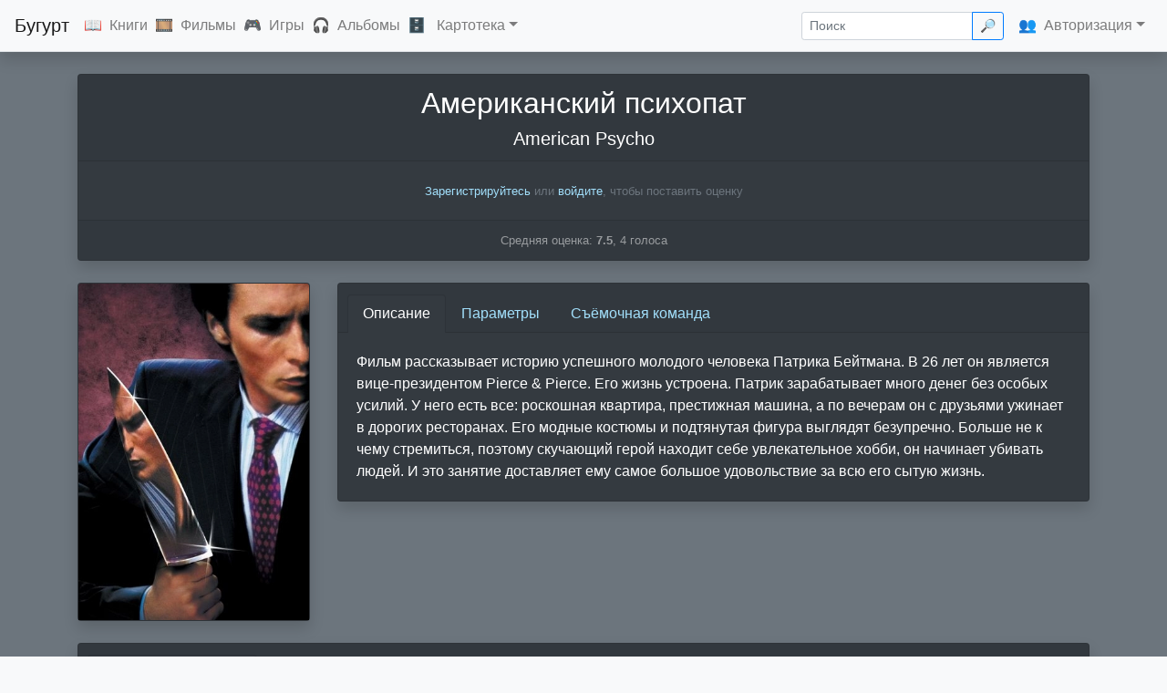

--- FILE ---
content_type: text/html; charset=UTF-8
request_url: https://buhurt.ru/films/4675
body_size: 6452
content:
<!DOCTYPE html>
<html lang="ru">
<head>
    <meta charset="utf-8">
    <meta http-equiv="X-UA-Compatible" content="IE=Edge"/>

    <title>Американский психопат | Бугурт</title>

    <meta name="keywords" content="фильм, Американский психопат, American Psycho, 2000"/>
    <meta name="description" content="Фильм рассказывает историю успешного молодого человека Патрика Бейтмана. В 26 лет он является вице-президентом Pierce…"/>
    <meta name="viewport" content="width=device-width, initial-scale=1.0">

    <link rel="shortcut icon" href="https://buhurt.ru/favicon.svg" type="image/svg">

    <link href="/css/app.css" rel="stylesheet" type="text/css"/>
    <link href="/css/custom.css" rel="stylesheet" type="text/css"/>

    <script type="text/javascript" src="/js/manifest.js"></script>
    <script type="text/javascript" src="/js/vendor.js"></script>
    <script type="text/javascript" src="/js/app.js"></script>
    <script type="text/javascript" src="/js/custom.js"></script>

    <link rel="manifest" href="/manifest.json">
    <link rel="canonical" href="https://buhurt.ru/films/4675"/>

</head>

<body class="bg-light">

<header>

    <nav class="navbar navbar-expand-md navbar-light bg-light border-bottom shadow fixed-top">

        <a class="navbar-brand" href="/">Бугурт</a>

        <button class="navbar-toggler" type="button" data-toggle="collapse" data-target="#navbar" aria-controls="navbar"
                aria-expanded="false" aria-label="Toggle navigation">
            <span class="navbar-toggler-icon"></span>
        </button>

        <div class="collapse navbar-collapse" id="navbar">

            <ul class="navbar-nav mr-auto">

                <li class="nav-item">
                    <span class="d-none d-xl-inline">📖</span><a class="nav-link d-inline" href="/books/">Книги</a>
                </li>
                <li class="nav-item">
                    <span class="d-none d-xl-inline">🎞</span><a class="nav-link d-inline" href="/films/">Фильмы</a>
                </li>
                <li class="nav-item">
                    <span class="d-none d-xl-inline">🎮</span><a class="nav-link d-inline" href="/games/">Игры</a>
                </li>
                <li class="nav-item">
                    <span class="d-none d-xl-inline">🎧</span><a class="nav-link d-inline" href="/albums/">Альбомы</a>
                </li>
                
                <li class="nav-item dropdown">
                    <span class="d-none d-xl-inline">🗄</span>
                    <a class="nav-link d-inline dropdown-toggle" href="#" id="add_sections" data-toggle="dropdown"
                       aria-haspopup="true" aria-expanded="false">Картотека</a>
                    <div class="dropdown-menu" aria-labelledby="add_sections">

                        <a class="dropdown-item" href="/persons/">Люди</a>
                        <a class="dropdown-item" href="/bands/">Группы</a>
                        <a class="dropdown-item" href="/companies/">Компании</a>
                        <a class="dropdown-item" href="/countries/">Страны</a>
                        <a class="dropdown-item" href="/platforms/">Платформы</a>
                        <a class="dropdown-item" href="/genres/">Жанры</a>
                        <a class="dropdown-item" href="/years/">Календарь</a>
                        <a class="dropdown-item" href="/collections/">Коллекции</a>

                    </div>
                </li>

            </ul>

            <ul class="navbar-nav ml-auto">
                <li>
                    <form action="/search" class="form-inline my-2 my-lg-0" id="search_form" method="GET">
                    <div class="input-group input-group-sm">
                        <input name="query" value="" placeholder="Поиск" class="form-control" id="search" />
                        <div class="input-group-append">
                            <button class="btn btn-outline-primary mr-sm-3 d-none d-xl-inline" type="submit">🔎</button>
                        </div>
                    </div>
                    </form>
                </li>

                                    <li class="nav-item dropdown justify-content-start align-self-center">
                        <span class="d-none d-xl-inline">👥</span><a class="nav-link d-inline dropdown-toggle" href="#"
                                                                     id="dropdown01" data-toggle="dropdown"
                                                                     aria-haspopup="true" aria-expanded="false">Авторизация</a>
                        <div class="dropdown-menu dropdown-menu-right" aria-labelledby="dropdown01">

                            <a class="dropdown-item" href="/recommendations/">Рекомендации</a>
                            <div class="dropdown-divider"></div>
                            <a class="dropdown-item" href="/user/login/">Войти</a>
                            <a class="dropdown-item" href="/user/register/">Зарегистрироваться</a>

                        </div>
                    </li>
                            </ul>

        </div>

    </nav>

</header>

<div id="wrapper" class="container-fulid bg-secondary">
    <main role="main" class="container">
    <div itemscope itemtype="http://schema.org/Movie">
    <div class="card bg-dark shadow text-center mb-4">

    <div class="card-header">
        
        
        <h1 itemprop="name" id="buhurt_name" class="card-title mb-0">Американский психопат</h1>

                                                <div class="h3 mt-2 mb-0" itemprop="alternativeHeadline"
                     id="buhurt_alt_name">American Psycho</div>
                        </div>

            <div class="card-body">
            <small class="text-muted">
			<a href="/user/register">Зарегистрируйтесь</a>
			или
			<a href="/user/login">войдите</a>,
			чтобы поставить оценку
		</small>
        </div>
    
            <div class="card-footer">
            <div itemprop="aggregateRating" itemscope itemtype="http://schema.org/AggregateRating" class="small"
                 style="opacity: .5;">
                <meta itemprop="worstRating" content="1">Средняя оценка: <b itemprop="ratingValue">7.5</b><meta itemprop="bestRating" content="10">,
                <span itemprop="ratingCount">4</span> голоса
            </div>
        </div>
    
</div>
    <div class="row">
        <div class="col-lg-3 col-md-4 col-12 mb-4">
    <div class="card bg-dark shadow">
    <img itemprop="image" src="/data/img/covers/films/4675.webp?hash=822c1e26afbaf939c18e13e1bd610a8c" alt="Американский психопат" class="card-img-top buhurt-cover"/>
    </div>
<div id="modal-name" class="d-none">Американский психопат</div>
<div id="modal-wrapper" class="d-none">
    <div class="modal-cover text-center">
        <img src="/data/img/covers/films/4675.webp?hash=822c1e26afbaf939c18e13e1bd610a8c" alt="" class="img-fluid rounded">
    </div>
</div>
</div>
<div class="col-lg-9 col-md-8 col-12 mb-4">
    <div class="card bg-dark shadow" id="cardDetails">
                    <div class="card-header">
                <nav>
                    <div class="nav nav-tabs card-header-tabs" id="nav-tab" role="tablist">
                                                    <a class="nav-item nav-link active" id="nav-description-tab" data-toggle="tab"
                               href="#description" role="tab" aria-controls="description" aria-selected="true">
                                Описание
                            </a>
                                                                                                    <a class="nav-item nav-link" id="nav-params-tab" data-toggle="tab" href="#params"
                               role="tab" aria-controls="params" aria-selected="false">
                                Параметры
                            </a>
                                                                            <a class="nav-item nav-link" id="nav-crew-tab" data-toggle="tab" href="#crew" role="tab"
                               aria-controls="crew" aria-selected="false">
                                Съёмочная команда
                            </a>
                                            </div>
                </nav>
            </div>
            <div class="tab-content" id="nav-tabContent">
                                    <div class="tab-pane fade show active" id="description" role="tabpanel"
                         aria-labelledby="nav-description-tab">
                        <div class="card-body" itemprop="description">
                            <p class="card-text">
                                Фильм рассказывает историю успешного молодого человека Патрика Бейтмана. В 26 лет он является вице-президентом Pierce & Pierce. Его жизнь устроена. Патрик зарабатывает много денег без особых усилий. У него есть все: роскошная квартира, престижная машина, а по вечерам он с друзьями ужинает в дорогих ресторанах. Его модные костюмы и подтянутая фигура выглядят безупречно. Больше не к чему стремиться, поэтому скучающий герой находит себе увлекательное хобби, он начинает убивать людей. И это занятие доставляет ему самое большое удовольствие за всю его сытую жизнь.
                            </p>
                        </div>
                    </div>
                                                                    <div class="tab-pane fade show" id="params" role="tabpanel" aria-labelledby="nav-params-tab">
                        <ul class="list-group list-group-flush small">
                                                            <li class="list-group-item d-flex justify-content-between align-items-center">
                                    Жанр
                                    <span class="">
                                    <a href="/genres/25" itemprop="genre" >Драмы</a>, <a href="/genres/30" itemprop="genre" >Криминал</a>, <a href="/genres/45" itemprop="genre" >Триллеры</a>
                                </span>
                                </li>
                                                                                        <li class="list-group-item d-flex justify-content-between align-items-center">
                                    Год
                                    <span class="">
                                    <a itemprop="datePublished"
                                       href="/years/2000">2000</a>
                                </span>
                                </li>
                                                                                                                    <li class="list-group-item d-flex justify-content-between align-items-center">
                                    Страна
                                    <span class="">
                                    <a href="/countries/20">США</a>
                                </span>
                                </li>
                                                                                        <li class="list-group-item d-flex justify-content-between align-items-center">
                                <span class="">
                                    Продолжительность&nbsp;<abbr
                                            title="Продолжительность фильма или отдельного эпизода сериала"
                                            class="small text-muted">?</abbr>
                                </span>
                                    <span class="">
                                    <meta itemprop="duration" content="T102M"/>102 мин.
                                </span>
                                </li>
                                                                                                                                        </ul>
                    </div>
                                                    <div class="tab-pane fade" id="crew" role="tabpanel" aria-labelledby="nav-crew-tab">
                        <ul class="list-group list-group-flush small">
                                                            <li class="list-group-item d-flex justify-content-between align-items-center">
                                    Режиссёр
                                    <span class="">
                                        <a href="/persons/5578" itemprop="director" >Мэри Хэррон</a>
                                    </span>
                                </li>
                                                                                        <li class="list-group-item d-flex justify-content-between align-items-center">
                                    Сценарий
                                    <span class="">
                                        <a href="/persons/5578" itemprop="creator" >Мэри Хэррон</a>, <a href="/persons/1850" itemprop="creator" >Гвиневер Тернер</a>, <a href="/persons/1202" itemprop="creator" >Брет Истон Эллис</a>
                                    </span>
                                </li>
                                                                                        <li class="list-group-item d-flex justify-content-between align-items-center">
                                    Продюсер
                                    <span class="">
                                        <a href="/persons/20571" itemprop="producer" >Кристиан Халсли Соломон</a>, <a href="/persons/19356" itemprop="producer" >Крис Хэнли</a>, <a href="/persons/20572" itemprop="producer" >Эдвард Р. Прессман</a>
                                    </span>
                                </li>
                                                                                        <li class="list-group-item d-flex justify-content-between align-items-center">
                                    <span class="">В&nbsp;ролях</span>
                                    <span class="ml-4 text-right">
                                        <a href="/persons/12383" itemprop="actor" >Кристиан Бэйл</a>, <a href="/persons/13215" itemprop="actor" >Уиллем Дефо</a>, <a href="/persons/20573" itemprop="actor" >Джош Лукас</a>, <a href="/persons/12713" itemprop="actor" >Риз Уизерспун</a>, <a href="/persons/17769" itemprop="actor" >Кэра Сеймур</a>, <a href="/persons/2270" itemprop="actor" >Джастин Теру</a>, <a href="/persons/16198" itemprop="actor" >Джаред Лето</a>
                                    </span>
                                </li>
                                                    </ul>
                    </div>
                            </div>
                    </div>
</div>
    </div>
    <div class="card bg-dark shadow mb-4">
            <div class="card-header">
            <ul class="nav nav-tabs card-header-tabs" id="myTab" role="tablist">
                                                        <li class="nav-item">
                                                <a class="nav-link  active " id="similar-tab" data-toggle="tab"
                           href="#similar" role="tab" aria-controls="similar"
                           aria-selected=" true ">
                            Похожие фильмы
                            <span class="small text-secondary">(4)</span>
                        </a>
                    </li>
                                                        <li class="nav-item">
                                                <a class="nav-link " id="comments-tab" data-toggle="tab"
                           href="#comments" role="tab" aria-controls="comments"
                           aria-selected=" false ">
                            Комментарии
                            <span class="small text-secondary">(<span itemprop="reviewCount">0</span>)</span>
                        </a>
                    </li>
                            </ul>
        </div>
    </div>
    <div class="tab-content" id="tabFooter">
        <div class="tab-pane fade  show active " id="similar"
     role="tabpanel" aria-labelledby="similar-tab">
    <div class="row">
        <div class="col-lg-3 col-md-4 col-sm-6 col-6">
        <div class="card bg-dark shadow mb-4">
    <div class="card-header">
        <a href="/films/5097" class="one-liner" title="Красная сирена">
            Красная сирена
        </a>
    </div>
    <div class="card-img-box">
        <a href="/films/5097">
            <img class="card-img-top" src="/data/img/covers/films/5097.webp?hash=20ad455e83bf8b38010b3d60a13ec378" alt="Красная сирена" title="Красная сирена" loading="lazy"/>
        </a>
    </div>
        </div>
    </div>
    <div class="col-lg-3 col-md-4 col-sm-6 col-6">
        <div class="card bg-dark shadow mb-4">
    <div class="card-header">
        <a href="/films/126" class="one-liner" title="Электра (2005)">
            Электра (2005)
        </a>
    </div>
    <div class="card-img-box">
        <a href="/films/126">
            <img class="card-img-top" src="/data/img/covers/films/126.webp?hash=362466f553fca8fdaae103ada15cda06" alt="Электра (2005)" title="Электра (2005)" loading="lazy"/>
        </a>
    </div>
        </div>
    </div>
    <div class="col-lg-3 col-md-4 col-sm-6 col-6">
        <div class="card bg-dark shadow mb-4">
    <div class="card-header">
        <a href="/films/7703" class="one-liner" title="Дивный новый мир (1998)">
            Дивный новый мир (1998)
        </a>
    </div>
    <div class="card-img-box">
        <a href="/films/7703">
            <img class="card-img-top" src="/data/img/covers/films/7703.webp?hash=7f691f871f02a03ad259144d033dd97a" alt="Дивный новый мир (1998)" title="Дивный новый мир (1998)" loading="lazy"/>
        </a>
    </div>
        </div>
    </div>
    <div class="col-lg-3 col-md-4 col-sm-6 col-6">
        <div class="card bg-dark shadow mb-4">
    <div class="card-header">
        <a href="/films/725" class="one-liner" title="Рокки 4">
            Рокки 4
        </a>
    </div>
    <div class="card-img-box">
        <a href="/films/725">
            <img class="card-img-top" src="/data/img/covers/films/725.webp?hash=f176b35c235a17f34f9b61257da915c6" alt="Рокки 4" title="Рокки 4" loading="lazy"/>
        </a>
    </div>
        </div>
    </div>
    </div>
    </div>
        <div class="tab-pane fade "
             id="comments" role="tabpanel" aria-labelledby="comments-tab">
            <div class="row">
                <div class="col-md-12">
                    <small class="text-muted">
			<a href="/user/register">Зарегистрируйтесь</a>
			или
			<a href="/user/login">войдите</a>,
			чтобы добавить комментарий
		</small>
                    <div itemscope itemtype="http://schema.org/UserComments" class="comments">
                                            </div>
                </div>
            </div>
        </div>
    </div>
</div>
</main> <!-- #main -->
</div> <!-- #main -->

<footer class="footer text-muted font-small blue">

    <nav class="navbar navbar-expand-sm navbar-light bg-light">

        <div class="collapse navbar-collapse" id="navbarCollapse">

            <span title="Сайт предназначен исключительно для совершеннолетних">🔞</span>

            <ul class="navbar-nav mr-auto">

                <li class="nav-item"><a class="nav-link" href="/about/">О&nbsp;сайте</a></li>
                <li class="nav-item"><a class="nav-link" href="https://vk.com/free_buhurt" target="_blank">ВК</a></li>
                <li class="nav-item"><a class="nav-link" href="https://github.com/lutov/buhurt"
                                        target="_blank">GitHub</a></li>
                <li class="nav-item"><a class="nav-link" href="https://github.com/lutov/buhurt_db" target="_blank">Database</a>
                </li>
                <li class="nav-item"><a class="nav-link" href="https://github.com/lutov/buhurt/blob/master/api.md"
                                        target="_blank">API</a></li>
                <li class="nav-item"><a class="nav-link" href="mailto:request@buhurt.ru">Обратная&nbsp;связь</a></li>
                <li class="nav-item"><a class="nav-link" href="/icons">Иконки</a></li>

            </ul>

            <ul class="navbar-nav mr-auto d-none d-xl-flex">

                <li><li class="nav"><a class="nav-link disabled" href="#">19862 книги, 10368 фильмов, 6410 игр, 3153 альбома</a></li></li>

            </ul>

        </div>

        <div>2014—2026</div>

        <button class="navbar-toggler" type="button" data-toggle="collapse" data-target="#navbarCollapse"
                aria-controls="navbarCollapse" aria-expanded="false" aria-label="Toggle navigation">
            <span class="navbar-toggler-icon"></span>
        </button>

    </nav>

    <div class="modal fade" tabindex="-1" role="dialog" aria-labelledby="modal_title" aria-hidden="true"
         id="modal_block">
        <div class="modal-dialog modal-dialog-centered" role="document">
            <div class="modal-content">
                <div class="modal-header">
                    <h5 class="modal-title" id="modal_title">Сообщение</h5>
                    <button type="button" class="close" data-dismiss="modal" aria-label="Close">
                        <span aria-hidden="true">&times;</span>
                    </button>
                </div>
                <div class="modal-body" id="modal_content">
                    ...
                </div>
                <!--div class="modal-footer">
                    <button type="button" class="btn btn-secondary" data-dismiss="modal">Закрыть</button>
                </div-->
            </div>
        </div>
    </div>

    <div class="toast" role="alert" aria-live="assertive" aria-atomic="true" data-delay="3000" id="toast_block"
         style="position: fixed; bottom: 1rem; right: 1rem;">

        <div class="toast-header">

            <strong class="mr-auto" id="toast_title">Сообщение</strong>
            <small id="toast_timestamp"></small>
            <button type="button" class="ml-2 mb-1 close" data-dismiss="toast" aria-label="Close">
                <span aria-hidden="true">&times;</span>
            </button>
        </div>

        <div class="toast-body" id="toast_content">
            ...
        </div>

    </div>

</footer>


<!-- Yandex.Metrika counter -->
<script type="text/javascript">
    (function (m, e, t, r, i, k, a) {
        m[i] = m[i] || function () {
            (m[i].a = m[i].a || []).push(arguments)
        };
        m[i].l = 1 * new Date();
        k = e.createElement(t), a = e.getElementsByTagName(t)[0], k.async = 1, k.src = r, a.parentNode.insertBefore(k, a)
    })
    (window, document, "script", "https://mc.yandex.ru/metrika/tag.js", "ym");

    ym(25959328, "init", {
        clickmap: true,
        trackLinks: true,
        accurateTrackBounce: true
    });
</script>
<noscript>
    <div><img src="https://mc.yandex.ru/watch/25959328" style="position:absolute; left:-9999px;" alt=""/></div>
</noscript>
<!-- /Yandex.Metrika counter -->

<!-- Global site tag (gtag.js) - Google Analytics -->
<script async src="https://www.googletagmanager.com/gtag/js?id=UA-101861790-1"></script>
<script>
    window.dataLayer = window.dataLayer || [];

    function gtag() {
        dataLayer.push(arguments);
    }

    gtag('js', new Date());

    gtag('config', 'UA-101861790-1');
</script>

</body>

</html>